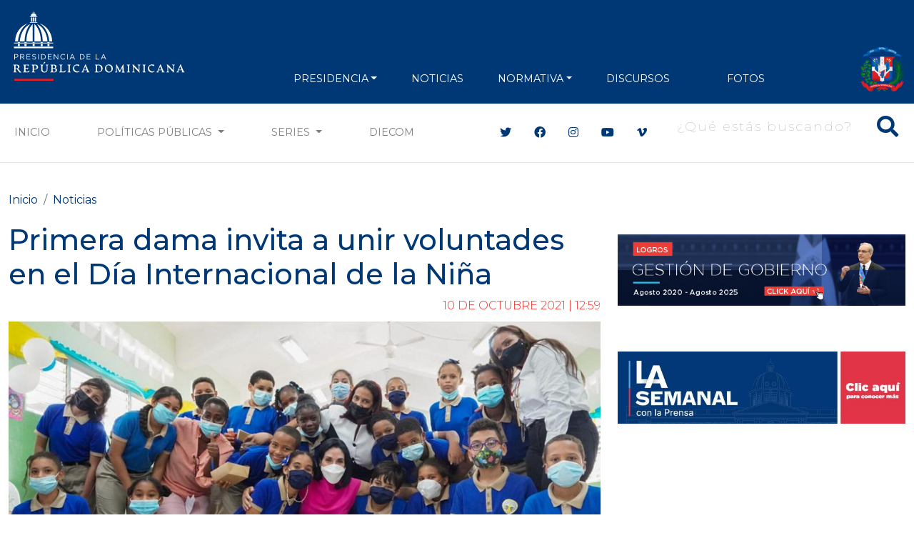

--- FILE ---
content_type: text/html; charset=UTF-8
request_url: http://www.presidencia.gob.do/noticias/primera-dama-invita-unir-voluntades-en-el-dia-internacional-de-la-nina
body_size: 12103
content:
<!DOCTYPE html>
<html lang="es" dir="ltr" prefix="og: https://ogp.me/ns#">
  <head>
      <meta charset="utf-8" />
<script async src="https://www.googletagmanager.com/gtag/js?id=G-1QJFJ64Q20"></script>
<script>window.dataLayer = window.dataLayer || [];function gtag(){dataLayer.push(arguments)};gtag("js", new Date());gtag("set", "developer_id.dMDhkMT", true);gtag("config", "G-1QJFJ64Q20", {"groups":"default","page_placeholder":"PLACEHOLDER_page_location"});</script>
<meta name="description" content="Santo Domingo. - La primera dama Raquel Arbaje invitó a las dominicanas y los dominicanos a unir voluntades y trabajar juntos con el objetivo de garantizarles una vida digna a las niñas y abrirles las puertas a espacios en los que su voz deba ser escuchada, esto a propósito de conmemorarse este lunes 11 de octubre el Día Internacional de la Niña." />
<meta name="abstract" content="Santo Domingo. - La primera dama Raquel Arbaje invitó a las dominicanas y los dominicanos a unir voluntades y trabajar juntos con el objetivo de garantizarles una vida digna a las niñas y abrirles las puertas a espacios en los que su voz deba ser escuchada, esto a propósito de conmemorarse este lunes 11 de octubre el Día Internacional de la Niña." />
<meta name="geo.placename" content="República Dominicana" />
<link rel="canonical" href="http://www.presidencia.gob.do/noticias/primera-dama-invita-unir-voluntades-en-el-dia-internacional-de-la-nina" />
<meta name="robots" content="index, follow" />
<link rel="image_src" href="http://www.presidencia.gob.do/sites/default/files/news/2021-10/Foto6%20%281%29.jpeg" />
<meta property="og:site_name" content="Primera dama invita a unir voluntades en el Día Internacional de la Niña | Presidencia de la República Dominicana" />
<meta property="og:type" content="Noticias" />
<meta property="og:url" content="http://www.presidencia.gob.do/noticias/primera-dama-invita-unir-voluntades-en-el-dia-internacional-de-la-nina" />
<meta property="og:title" content="Primera dama invita a unir voluntades en el Día Internacional de la Niña" />
<meta property="og:description" content="Santo Domingo. - La primera dama Raquel Arbaje invitó a las dominicanas y los dominicanos a unir voluntades y trabajar juntos con el objetivo de garantizarles una vida digna a las niñas y abrirles las puertas a espacios en los que su voz deba ser escuchada, esto a propósito de conmemorarse este lunes 11 de octubre el Día Internacional de la Niña." />
<meta property="og:image" content="http://www.presidencia.gob.do/sites/default/files/news/2021-10/Foto6%20%281%29.jpeg" />
<meta property="og:image:url" content="http://www.presidencia.gob.do/sites/default/files/news/2021-10/Foto6%20%281%29.jpeg" />
<meta property="og:image:width" content="1300" />
<meta property="og:image:height" content="870" />
<meta name="twitter:card" content="summary_large_image" />
<meta name="twitter:title" content="Primera dama invita a unir voluntades en el Día Internacional de la Niña" />
<meta name="twitter:site" content="@PresidenciaRD" />
<meta name="twitter:description" content="Santo Domingo. - La primera dama Raquel Arbaje invitó a las dominicanas y los dominicanos a unir voluntades y trabajar juntos con el objetivo de garantizarles una vida digna a las niñas y abrirles las puertas a espacios en los que su voz deba ser escuchada, esto a propósito de conmemorarse este lunes 11 de octubre el Día Internacional de la Niña." />
<meta name="twitter:image" content="http://www.presidencia.gob.do/sites/default/files/news/2021-10/Foto6%20%281%29.jpeg" />
<meta name="Generator" content="Drupal 10 (https://www.drupal.org)" />
<meta name="MobileOptimized" content="width" />
<meta name="HandheldFriendly" content="true" />
<meta name="viewport" content="width=device-width, initial-scale=1, shrink-to-fit=no" />
<meta http-equiv="x-ua-compatible" content="ie=edge" />
<link rel="icon" href="/themes/custom/presidency/favicon.ico" type="image/vnd.microsoft.icon" />

      <title>Primera dama invita a unir voluntades en el Día Internacional de la Niña | Presidencia de la República Dominicana</title>
      <link rel="apple-touch-icon" sizes="57x57" href="/themes/custom/presidency/images/icons/apple-icon-57x57.png">
      <link rel="apple-touch-icon" sizes="60x60" href="/themes/custom/presidency/images/icons/apple-icon-60x60.png">
      <link rel="apple-touch-icon" sizes="72x72" href="/themes/custom/presidency/images/icons/apple-icon-72x72.png">
      <link rel="apple-touch-icon" sizes="76x76" href="/themes/custom/presidency/images/icons/apple-icon-76x76.png">
      <link rel="apple-touch-icon" sizes="114x114" href="/themes/custom/presidency/images/icons/apple-icon-114x114.png">
      <link rel="apple-touch-icon" sizes="120x120" href="/themes/custom/presidency/images/icons/apple-icon-120x120.png">
      <link rel="apple-touch-icon" sizes="144x144" href="/themes/custom/presidency/images/icons/apple-icon-144x144.png">
      <link rel="apple-touch-icon" sizes="152x152" href="/themes/custom/presidency/images/icons/apple-icon-152x152.png">
      <link rel="apple-touch-icon" sizes="180x180" href="/themes/custom/presidency/images/icons/apple-icon-180x180.png">
      <link rel="icon" type="image/png" sizes="192x192"  href="/themes/custom/presidency/images/icons/android-icon-192x192.png">
      <link rel="icon" type="image/png" sizes="32x32" href="/themes/custom/presidency/images/icons/favicon-32x32.png">
      <link rel="icon" type="image/png" sizes="96x96" href="/themes/custom/presidency/images/icons/favicon-96x96.png">
      <link rel="icon" type="image/png" sizes="16x16" href="/themes/custom/presidency/images/icons/favicon-16x16.png">
      <link rel="manifest" href="/manifest.json">
      <meta name="msapplication-TileColor" content="#ffffff">
      <meta name="msapplication-TileImage" content="/ms-icon-144x144.png">
      <meta name="theme-color" content="#ffffff">
      <meta name="google-site-verification" content="YlWJWbRn2TZ_V-_p7ri_wdOz7dcrBvvsbMCzGobDFtM" />
      <meta name="google-site-verification" content="KcoSh_6PL6HdZEbcvgN1RrccAu0a46gUtJFawHKKxPU" />
            <link rel="stylesheet" media="all" href="/core/modules/system/css/components/align.module.css?t8lpj1" />
<link rel="stylesheet" media="all" href="/core/modules/system/css/components/fieldgroup.module.css?t8lpj1" />
<link rel="stylesheet" media="all" href="/core/modules/system/css/components/container-inline.module.css?t8lpj1" />
<link rel="stylesheet" media="all" href="/core/modules/system/css/components/clearfix.module.css?t8lpj1" />
<link rel="stylesheet" media="all" href="/core/modules/system/css/components/details.module.css?t8lpj1" />
<link rel="stylesheet" media="all" href="/core/modules/system/css/components/hidden.module.css?t8lpj1" />
<link rel="stylesheet" media="all" href="/core/modules/system/css/components/item-list.module.css?t8lpj1" />
<link rel="stylesheet" media="all" href="/core/modules/system/css/components/js.module.css?t8lpj1" />
<link rel="stylesheet" media="all" href="/core/modules/system/css/components/nowrap.module.css?t8lpj1" />
<link rel="stylesheet" media="all" href="/core/modules/system/css/components/position-container.module.css?t8lpj1" />
<link rel="stylesheet" media="all" href="/core/modules/system/css/components/reset-appearance.module.css?t8lpj1" />
<link rel="stylesheet" media="all" href="/core/modules/system/css/components/resize.module.css?t8lpj1" />
<link rel="stylesheet" media="all" href="/core/modules/system/css/components/system-status-counter.css?t8lpj1" />
<link rel="stylesheet" media="all" href="/core/modules/system/css/components/system-status-report-counters.css?t8lpj1" />
<link rel="stylesheet" media="all" href="/core/modules/system/css/components/system-status-report-general-info.css?t8lpj1" />
<link rel="stylesheet" media="all" href="/core/modules/system/css/components/tablesort.module.css?t8lpj1" />
<link rel="stylesheet" media="all" href="/core/modules/views/css/views.module.css?t8lpj1" />
<link rel="stylesheet" media="all" href="/modules/contrib/ckeditor_accordion/css/accordion.frontend.css?t8lpj1" />
<link rel="stylesheet" media="all" href="/themes/contrib/bootstrap_barrio/css/components/variables.css?t8lpj1" />
<link rel="stylesheet" media="all" href="/themes/contrib/bootstrap_barrio/css/components/user.css?t8lpj1" />
<link rel="stylesheet" media="all" href="/themes/contrib/bootstrap_barrio/css/components/progress.css?t8lpj1" />
<link rel="stylesheet" media="all" href="/themes/contrib/bootstrap_barrio/css/components/node.css?t8lpj1" />
<link rel="stylesheet" media="all" href="//cdn.jsdelivr.net/npm/bootstrap@5.2.0/dist/css/bootstrap.min.css" />
<link rel="stylesheet" media="all" href="/themes/contrib/bootstrap_barrio/css/components/breadcrumb.css?t8lpj1" />
<link rel="stylesheet" media="all" href="//use.fontawesome.com/releases/v5.13.0/css/all.css" />
<link rel="stylesheet" media="all" href="/themes/contrib/bootstrap_barrio/css/components/affix.css?t8lpj1" />
<link rel="stylesheet" media="all" href="/themes/contrib/bootstrap_barrio/css/components/book.css?t8lpj1" />
<link rel="stylesheet" media="all" href="/themes/contrib/bootstrap_barrio/css/components/contextual.css?t8lpj1" />
<link rel="stylesheet" media="all" href="/themes/contrib/bootstrap_barrio/css/components/feed-icon.css?t8lpj1" />
<link rel="stylesheet" media="all" href="/themes/contrib/bootstrap_barrio/css/components/field.css?t8lpj1" />
<link rel="stylesheet" media="all" href="/themes/contrib/bootstrap_barrio/css/components/header.css?t8lpj1" />
<link rel="stylesheet" media="all" href="/themes/contrib/bootstrap_barrio/css/components/help.css?t8lpj1" />
<link rel="stylesheet" media="all" href="/themes/contrib/bootstrap_barrio/css/components/icons.css?t8lpj1" />
<link rel="stylesheet" media="all" href="/themes/contrib/bootstrap_barrio/css/components/image-button.css?t8lpj1" />
<link rel="stylesheet" media="all" href="/themes/contrib/bootstrap_barrio/css/components/item-list.css?t8lpj1" />
<link rel="stylesheet" media="all" href="/themes/contrib/bootstrap_barrio/css/components/list-group.css?t8lpj1" />
<link rel="stylesheet" media="all" href="/themes/contrib/bootstrap_barrio/css/components/media.css?t8lpj1" />
<link rel="stylesheet" media="all" href="/themes/contrib/bootstrap_barrio/css/components/page.css?t8lpj1" />
<link rel="stylesheet" media="all" href="/themes/contrib/bootstrap_barrio/css/components/search-form.css?t8lpj1" />
<link rel="stylesheet" media="all" href="/themes/contrib/bootstrap_barrio/css/components/shortcut.css?t8lpj1" />
<link rel="stylesheet" media="all" href="/themes/contrib/bootstrap_barrio/css/components/sidebar.css?t8lpj1" />
<link rel="stylesheet" media="all" href="/themes/contrib/bootstrap_barrio/css/components/site-footer.css?t8lpj1" />
<link rel="stylesheet" media="all" href="/themes/contrib/bootstrap_barrio/css/components/skip-link.css?t8lpj1" />
<link rel="stylesheet" media="all" href="/themes/contrib/bootstrap_barrio/css/components/table.css?t8lpj1" />
<link rel="stylesheet" media="all" href="/themes/contrib/bootstrap_barrio/css/components/tabledrag.css?t8lpj1" />
<link rel="stylesheet" media="all" href="/themes/contrib/bootstrap_barrio/css/components/tableselect.css?t8lpj1" />
<link rel="stylesheet" media="all" href="/themes/contrib/bootstrap_barrio/css/components/tablesort-indicator.css?t8lpj1" />
<link rel="stylesheet" media="all" href="/themes/contrib/bootstrap_barrio/css/components/ui.widget.css?t8lpj1" />
<link rel="stylesheet" media="all" href="/themes/contrib/bootstrap_barrio/css/components/tabs.css?t8lpj1" />
<link rel="stylesheet" media="all" href="/themes/contrib/bootstrap_barrio/css/components/toolbar.css?t8lpj1" />
<link rel="stylesheet" media="all" href="/themes/contrib/bootstrap_barrio/css/components/vertical-tabs.css?t8lpj1" />
<link rel="stylesheet" media="all" href="/themes/contrib/bootstrap_barrio/css/components/views.css?t8lpj1" />
<link rel="stylesheet" media="all" href="/themes/contrib/bootstrap_barrio/css/components/webform.css?t8lpj1" />
<link rel="stylesheet" media="all" href="/themes/contrib/bootstrap_barrio/css/components/ui-dialog.css?t8lpj1" />
<link rel="stylesheet" media="all" href="/themes/contrib/bootstrap_barrio/css/components/img-fluid.css?t8lpj1" />
<link rel="stylesheet" media="print" href="/themes/contrib/bootstrap_barrio/css/print.css?t8lpj1" />
<link rel="stylesheet" media="all" href="/themes/custom/presidency/css/style.css?t8lpj1" />

      
      <script type='text/javascript' src='https://platform-api.sharethis.com/js/sharethis.js#property=5cb4d8bb240a800012587700&product=inline-share-buttons' async='async'></script>

        <!-- Hotjar Tracking Code for https://presidencia.gob.do -->
        <script>
          (function(h,o,t,j,a,r){
            h.hj=h.hj||function(){(h.hj.q=h.hj.q||[]).push(arguments)};
            h._hjSettings={hjid:3471212,hjsv:6};
            a=o.getElementsByTagName('head')[0];
            r=o.createElement('script');r.async=1;
            r.src=t+h._hjSettings.hjid+j+h._hjSettings.hjsv;
            a.appendChild(r);
          })(window,document,'https://static.hotjar.com/c/hotjar-','.js?sv=');
        </script>

        <script async src="https://pagead2.googlesyndication.com/pagead/js/adsbygoogle.js?client=ca-pub-1516190878662727"
                crossorigin="anonymous"></script>
  </head>
  <body class="layout-two-sidebars page-node-1949 path-node node--type-news">
    <a href="#main-content" class="visually-hidden focusable skip-link">
      Pasar al contenido principal
    </a>
    
      <div class="dialog-off-canvas-main-canvas" data-off-canvas-main-canvas>
    <div class="main-content-wrapper page-node page-news">
    
<header id="header" class="header" role="banner" aria-label="Cabecera de sitio">
  <div class="top-header py-2 text-center">
          <div class="top-header-banner my-1">
        <div class="container">
            <section class="region region-top-header-banner d-flex align-items-center justify-content-center">
    <div class="views-element-container block block-views block-views-blockbanners-block-banner-top-header w-100" id="block-views-block-banners-block-banner-top-header">
  
    
      <div class="content">
      <div class="view view-banners view-id-banners view-display-id-block_banner_top_header js-view-dom-id-166c800f1151de1b6e94708628b09ca444403117c8359684dccfb6dcb356fbe2">
  
    
      
  
        </div>


    </div>
  </div>

  </section>

        </div>
      </div>
    
    <div class="main-menu">
                <nav role="navigation" aria-labelledby="block-presidency-main-menu-menu" id="block-presidency-main-menu" class="block block-menu navigation menu--main navbar navbar-expand-lg navbar-dark">
            
  <h2 class="visually-hidden" id="block-presidency-main-menu-menu">Navegación principal</h2>
  

  <div class="container align-items-end">
    <a class="navbar-brand" href="/"><img class="img-fluid" width="250px" src="https://presidencia.gob.do/sites/default/files/statics/logos/logo-presidencia-white.svg"></a>
    <button class="navbar-toggler" type="button" data-bs-toggle="collapse" data-bs-target="#navbarSupportedContent" aria-controls="navbarSupportedContent" aria-expanded="false" aria-label="Toggle navigation">
      <span class="navbar-toggler-icon"></span>
    </button>

    <div class="collapse navbar-collapse align-items-end" id="navbarSupportedContent">


      <div class="search-block-form contextual-region block block-search block-search-form-block d-lg-none" data-drupal-selector="search-block-form" id="block-presidency-search" role="search" data-uw-styling-context="true">

        <div data-contextual-id="block:block=presidency_search:langcode=es" data-contextual-token="A909XpwaJ41UyQeeCC4J6Jc5isczuE7ZZIgw9rX9lS8" data-once="contextual-render" class="contextual" data-uw-styling-context="true"><button class="trigger focusable visually-hidden" type="button" aria-pressed="false" data-uw-styling-context="true">Abierta  opciones de configuración</button>

          <!-- THEME DEBUG -->
          <!-- THEME HOOK: 'links__contextual' -->
          <!-- FILE NAME SUGGESTIONS:
             * links--contextual.html.twig
             x links.html.twig
          -->
          <!-- BEGIN OUTPUT from 'themes/custom/presidency/templates/navigation/links.html.twig' -->
          <ul class="contextual-links" hidden="" data-uw-styling-context="true"><li class="block-configure" data-uw-styling-context="true"><a href="/admin/structure/block/manage/presidency_search?destination=/node" data-uw-styling-context="true">Configurar bloque</a></li><li class="block-remove" data-uw-styling-context="true"><a href="/admin/structure/block/manage/presidency_search/delete?destination=/node" data-uw-styling-context="true">Eliminar bloque</a></li></ul>
          <!-- END OUTPUT from 'themes/custom/presidency/templates/navigation/links.html.twig' -->

        </div>
        <div class="content container-inline w-100 d-flex justify-content-end" data-uw-styling-context="true">
          <div class="content container-inline w-100 d-flex justify-content-end" data-uw-styling-context="true">


            <!-- THEME DEBUG -->
            <!-- THEME HOOK: 'form' -->
            <!-- FILE NAME SUGGESTIONS:
               x form--search-block-form.html.twig
               * form.html.twig
            -->
            <!-- BEGIN OUTPUT from 'themes/contrib/bootstrap_barrio/templates/block/form--search-block-form.html.twig' -->
            <form action="/search/node" method="get" id="search-block-form" accept-charset="UTF-8" class="search-form search-block-form form-row w-100 d-flex justify-content-end" data-once="form-updated" data-drupal-form-fields="edit-keys" data-uw-styling-context="true">


              <!-- THEME DEBUG -->
              <!-- THEME HOOK: 'form_element' -->
              <!-- BEGIN OUTPUT from 'themes/contrib/bootstrap_barrio/templates/form/form-element.html.twig' -->




              <fieldset class="js-form-item js-form-type-search form-type-search js-form-item-keys form-item-keys form-no-label mb-3" data-uw-styling-context="true">


                <!-- THEME DEBUG -->
                <!-- THEME HOOK: 'form_element_label' -->
                <!-- BEGIN OUTPUT from 'themes/contrib/bootstrap_barrio/templates/form/form-element-label.html.twig' -->
                <label for="edit-keys" class="visually-hidden" data-uw-styling-context="true">Buscar</label>
                <!-- END OUTPUT from 'themes/contrib/bootstrap_barrio/templates/form/form-element-label.html.twig' -->




                <!-- THEME DEBUG -->
                <!-- THEME HOOK: 'input__search' -->
                <!-- FILE NAME SUGGESTIONS:
                   x input--search.html.twig
                   x input--search.html.twig
                   * input.html.twig
                -->
                <!-- BEGIN OUTPUT from 'themes/custom/presidency/templates/form/input--search.html.twig' -->
                <div class="d-flex align-items-center main-search-block fs-2 text-white search-box" data-uw-styling-context="true">
                  <button type="submit" class="btn-search"><i class="fas fa-search" data-uw-styling-context="true"></i></button>
                  <input title="Escriba lo que quiere buscar." placeholder="¿Qué estás buscando?" data-drupal-selector="edit-keys" type="search" id="edit-keys" name="keys" value="" size="15" maxlength="128" class="form-search input-search" data-uw-styling-context="true">
                </div>



                <!-- END OUTPUT from 'themes/custom/presidency/templates/form/input--search.html.twig' -->


              </fieldset>

              <!-- END OUTPUT from 'themes/contrib/bootstrap_barrio/templates/form/form-element.html.twig' -->



              <!-- THEME DEBUG -->
              <!-- THEME HOOK: 'container' -->
              <!-- BEGIN OUTPUT from 'themes/custom/presidency/templates/form/container.html.twig' -->


              <!-- THEME DEBUG -->
              <!-- THEME HOOK: 'input__submit' -->
              <!-- FILE NAME SUGGESTIONS:
                 * input--submit.html.twig
                 x input.html.twig
              -->
              <!-- BEGIN OUTPUT from 'themes/contrib/bootstrap_barrio/templates/form/input.html.twig' -->
              <input data-drupal-selector="edit-submit" type="submit" id="edit-submit" value="Buscar" class="button js-form-submit form-submit btn btn-primary form-control" data-uw-styling-context="true">

              <!-- END OUTPUT from 'themes/contrib/bootstrap_barrio/templates/form/input.html.twig' -->



              <!-- END OUTPUT from 'themes/custom/presidency/templates/form/container.html.twig' -->


            </form>

            <!-- END OUTPUT from 'themes/contrib/bootstrap_barrio/templates/block/form--search-block-form.html.twig' -->


          </div>

        </div>
      </div>


                    
              <ul class="clearfix nav navbar-nav mx-auto mb-2 mb-lg-0 text-uppercase">
                    <li class="nav-item px-2 px-xl-3 text-align-left menu-item--expanded dropdown">
                          <a href="" class="nav-link dropdown-toggle nav-link-" data-bs-toggle="dropdown" aria-expanded="false" aria-haspopup="true">PRESIDENCIA</a>
                        <ul class="dropdown-menu">
                    <li class="dropdown-item">
                          <a href="/presidencia/luis-abinader" class="nav-link--presidencia-luis-abinader" data-drupal-link-system-path="node/417">Presidente</a>
              </li>
                <li class="dropdown-item">
                          <a href="/presidencia/raquel-pena" class="nav-link--presidencia-raquel-pena" data-drupal-link-system-path="node/418">VicePresidenta</a>
              </li>
                <li class="dropdown-item">
                          <a href="/ministerios" class="d-xl-none nav-link--ministerios" data-drupal-link-system-path="node/1500">Ministerios</a>
              </li>
        </ul>
    
              </li>
                <li class="nav-item px-2 px-xl-3 text-align-left">
                          <a href="/noticias" class="nav-link nav-link--noticias" data-drupal-link-system-path="noticias">NOTICIAS</a>
              </li>
                <li class="nav-item px-2 px-xl-3 text-align-left menu-item--expanded dropdown">
                          <a href="" class="nav-link dropdown-toggle nav-link-" data-bs-toggle="dropdown" aria-expanded="false" aria-haspopup="true">NORMATIVA</a>
                        <ul class="dropdown-menu">
                    <li class="dropdown-item">
                          <a href="/decretos" class="nav-link--decretos" data-drupal-link-system-path="decretos">Decretos</a>
              </li>
                <li class="dropdown-item">
                          <a href="/leyes" class="nav-link--leyes" data-drupal-link-system-path="leyes">Leyes</a>
              </li>
        </ul>
    
              </li>
                <li class="nav-item px-2 px-xl-3 text-align-left">
                          <a href="/discursos" class="nav-link nav-link--discursos" data-drupal-link-system-path="discursos">Discursos</a>
              </li>
                <li class="nav-item px-2 px-xl-3 text-align-left">
                          <a href="https://diecom.gob.do" target="_blank" class="d-lg-none nav-link nav-link-https--diecomgobdo">DIECOM</a>
              </li>
                <li class="nav-item px-2 px-xl-3 text-align-left">
                          <a href="https://fotos.presidencia.gob.do/" target="_blank" class="nav-link nav-link-https--fotospresidenciagobdo-">Fotos</a>
              </li>
        </ul>
    



      

      <div class="top-header-right d-flex justify-content-between align-items-end flex-wrap">

        <div class="social-header d-flex flex-wrap align-items-center d-lg-none">
          <div class="header-social-icons">
            <ul class="social-header list-group list-group-horizontal">
              <li class="list-group-item bg-transparent border-0 px-2"><a class="text-white fs-4" target="_blank" href="https://twitter.com/presidenciard"><i class="fab fa-twitter"></i></a></li>
              <li class="list-group-item bg-transparent border-0 px-2"><a class="text-white fs-4" target="_blank" href="https://facebook.com/presidenciard"><i class="fab fa-facebook"></i></a></li>
              <li class="list-group-item bg-transparent border-0 px-2"><a class="text-white fs-4" target="_blank" href="https://instagram.com/presidenciard"><i class="fab fa-instagram"></i></a></li>
              <li class="list-group-item bg-transparent border-0 px-2"><a class="text-white fs-4" target="_blank" href="https://www.youtube.com/channel/UCNKr7k9d8Y6nGwxcHulpy4Q"><i class="fab fa-youtube"></i></a></li>
              <li class="list-group-item bg-transparent border-0 px-2"><a class="text-white fs-4" target="_blank" href="https://vimeo.com/presidenciard"><i class="fab fa-vimeo-v"></i></a></li>
            </ul>
          </div>


        </div>
        <div class="d-flex flex-column justify-content-around h-100 d-lg-none d-xl-flex" data-uw-styling-context="true">
            <img alt="" data-entity-type="file" data-entity-uuid="3d8ec7a2-9210-443b-95e7-fcf2aefcfe32" height="64" src="/sites/default/files/statics/logos/escudo-dom92.png" width="64" loading="lazy" data-uw-styling-context="true">
        </div>
      </div>
    </div>
  </div>
</nav>


          </div>
  </div>

  <div class="secundary-menu d-none d-lg-block text-uppercase bg-white border-bottom border-gray-2">
    <nav class="navbar navbar-expand-lg navbar-light">
      <div class="container">
        <div class="collapse navbar-collapse justify-content-center" id="navbarSecundaryMenu">
          <ul class="navbar-nav mb-2 mb-lg-0 d-flex w-100">
            <li class="nav-item">
              <a class="nav-link" href="/">Inicio</a>
            </li>
            <li class="nav-item d-none">
              <a class="nav-link" href="/noticias">Noticias</a>
            </li>
            <li class="nav-item dropdown">
              <a class="nav-link dropdown-toggle" href="#" id="navbarDropdown" role="button" data-bs-toggle="dropdown" aria-expanded="false">
                Políticas Públicas
              </a>
              <ul class="dropdown-menu" aria-labelledby="navbarDropdown">
                  <li><a class="dropdown-item" href="/etiquetas/agua">Agua</a></li>
                  <li><a class="dropdown-item" href="/etiquetas/cambio-climatico">Cambio Climático</a></li>
                  <li><a class="dropdown-item" href="/etiquetas/cultura">Cultura</a></li>
                  <li><a class="dropdown-item" href="/etiquetas/deporte">Deporte</a></li>
                  <li><a class="dropdown-item" href="/etiquetas/economia">Economía</a></li>
                  <li><a class="dropdown-item" href="/etiquetas/educacion">Educación</a></li>
                  <li><a class="dropdown-item" href="/etiquetas/empleo">Empleo</a></li>
                  <li><a class="dropdown-item" href="/etiquetas/energia">Energía</a></li>
                  <li><a class="dropdown-item" href="/etiquetas/estado">Estado</a></li>
                  <li><a class="dropdown-item" href="/etiquetas/infraestructuras">Infraestructuras</a></li>
                  <li><a class="dropdown-item" href="/etiquetas/institucionalidad">Institucionalidad</a></li>
                  <li><a class="dropdown-item" href="/etiquetas/medio-ambiente">Medio Ambiente</a></li>
                  <li><a class="dropdown-item" href="/etiquetas/presidencia">Presidencia</a></li>
                  <li><a class="dropdown-item" href="/etiquetas/programas-sociales">Programas sociales</a></li>
                  <li><a class="dropdown-item" href="/etiquetas/relaciones-exteriores">Relaciones exteriores</a></li>
                  <li><a class="dropdown-item" href="/etiquetas/salud">Salud</a></li>
                  <li><a class="dropdown-item" href="/etiquetas/seguridad">Seguridad</a></li>
                  <li><a class="dropdown-item" href="/etiquetas/seguridad-alimentaria">Seguridad Alimentaria</a></li>
                  <li><a class="dropdown-item" href="/etiquetas/tic">TIC</a></li>
                  <li><a class="dropdown-item" href="/etiquetas/transporte">Transporte</a></li>
                  <li><a class="dropdown-item" href="/etiquetas/turismo">Turismo</a></li>
                  <li><a class="dropdown-item" href="/etiquetas/vivienda">Vivienda</a></li>
                  <li><a class="dropdown-item" href="/etiquetas/zonas-francas">Zonas Francas</a></li>
              </ul>
            </li>
            <li class="nav-item dropdown">
              <a class="nav-link dropdown-toggle" href="#" id="navbarDropdown" role="button" data-bs-toggle="dropdown" aria-expanded="false">
                Series
              </a>
              <ul class="dropdown-menu" aria-labelledby="navbarDropdown">
                <li><a class="dropdown-item" href="/ministros">Conoce a tus Ministros y Ministras</a></li>
                <li><a class="dropdown-item" href="/series/conoce-el-palacio-nacional">Conoce el Palacio Nacional</a></li>
                <li><a class="dropdown-item" href="/servidores-publicos">Conoce a tus Servidores Públicos</a></li>
                <li><a class="dropdown-item" href="/series/gente-nuestra">Gente Nuestra</a></li>
                <li><a class="dropdown-item" href="/series/rd-sabe-bien">RD Sabe Bien</a></li>
                <li><a class="dropdown-item" href="/series/estamos-llenos-de-arte">Estamos Llenos de Arte</a></li>
                <li><a class="dropdown-item" href="/series/amo-ser-dominicano">Amo ser Dominicano</a></li>
                <li><a class="dropdown-item" href="/estamoscumpliendo">Estamos Cumpliendo</a></li>
                <li><a class="dropdown-item" href="/informate-en-60-segundos">Infórmate en 60 Segundos</a></li>
              </ul>
            </li>

            <li class="nav-item">
              <a target="_blank" class="nav-link" href="https://diecom.gob.do">DIECOM</a>
            </li>
          </ul>

          <div class="social-header ms-xl-5 ps-xl-5 d-none d-lg-flex align-items-center">
            <div class="header-social-icons">
              <ul class="social-header list-group list-group-horizontal">
                <li class="list-group-item border-0"><a class="c-blue" target="_blank" href="https://twitter.com/presidenciard"><i class="fab fa-twitter"></i></a></li>
                <li class="list-group-item border-0"><a class="c-blue" target="_blank" href="https://facebook.com/presidenciard"><i class="fab fa-facebook"></i></a></li>
                <li class="list-group-item border-0"><a class="c-blue" target="_blank" href="https://instagram.com/presidenciard"><i class="fab fa-instagram"></i></a></li>
                <li class="list-group-item border-0"><a  class="c-blue" target="_blank" href="https://www.youtube.com/channel/UCNKr7k9d8Y6nGwxcHulpy4Q"><i class="fab fa-youtube"></i></a></li>
                <li class="list-group-item border-0"><a class="c-blue" target="_blank" href="https://vimeo.com/presidenciard"><i class="fab fa-vimeo-v"></i></a></li>
              </ul>
            </div>

            
                          <div class="ms-3">
                  <section class="row region region-main-search">
    <div class="search-block-form block block-search block-search-form-block" data-drupal-selector="search-block-form" id="block-presidency-search" role="search">
  
    
    <div class="content container-inline w-100 d-flex justify-content-end">
        <div class="content container-inline w-100 d-flex justify-content-end">
      <form action="/search/node" method="get" id="search-block-form" accept-charset="UTF-8" class="search-form search-block-form form-row">
  




        
  <div class="js-form-item js-form-type-search form-type-search js-form-item-keys form-item-keys form-no-label mb-3">
          <label for="edit-keys" class="visually-hidden">Buscar</label>
                    <div class="d-flex align-items-center main-search-block fs-2 text-white search-box">
  <button type="button" class="btn-search"><i class="fas fa-search"></i></button>
  <input title="Escriba lo que quiere buscar." placeholder="¿Qué estás buscando?" data-drupal-selector="edit-keys" type="search" id="edit-keys" name="keys" value="" size="15" maxlength="128" class="form-search input-search" />
</div>



                      </div>
<input data-drupal-selector="edit-submit" type="submit" id="edit-submit" value="Buscar" class="button js-form-submit form-submit btn btn-primary form-control" />


</form>

    </div>
  
  </div>
</div>

  </section>

              </div>
                      </div>

        </div>
      </div>
    </nav>
  </div>
</header>
    <div id="page-wrapper">
        <div id="page">
                        
            <div id="main-wrapper" class="layout-main-wrapper clearfix">
                                    <div id="main" class="container">

                          <div id="block-presidency-breadcrumbs" class="block block-system block-system-breadcrumb-block w-100">
  
    
      <div class="content">
      

  <nav role="navigation" aria-label="breadcrumb">
    <ol class="breadcrumb">
                  <li class="breadcrumb-item">
          <a href="/">Inicio</a>
        </li>
                        <li class="breadcrumb-item">
          <a href="/noticias">Noticias</a>
        </li>
              </ol>
  </nav>

    </div>
  </div>



                        <div class="row row-offcanvas row-offcanvas-left clearfix">
                          <div class="col-lg-8">
                            <main class="main-content col order-last" id="content" role="main">
                                <section class="section">
                                    <a id="main-content" tabindex="-1"></a>
                                      <section class="region region-content">
    <div data-drupal-messages-fallback class="hidden"></div><div id="block-presidency-content" class="block block-system block-system-main-block w-100">
  
    
      <div class="content">
      

<article class="node node-custom-news node--type-news node--promoted node--view-mode-full clearfix">
  <header>
    <div class="news-category"></div>
    
                  <h1 class="article-title fs-1 c-blue">
            <span class="field field--name-title field--type-string field--label-hidden">Primera dama invita a unir voluntades en el Día Internacional de la Niña</span>

          </h1>
        
              <h3 class="article-sub-title fs-4 fst-italic">
          
        </h3>
          
      <div class="d-flex align-items-center justify-content-end">
          <div class="news-date"><span class="field field--name-created field--type-created field--label-hidden"><time datetime="2021-10-10T12:59:26-04:00" title="Domingo, Octubre 10, 2021 - 12:59" class="datetime">10 de  Octubre 2021 | 12:59</time>
</span>
</div>
                </div>
      </header>
  <div class="node__content clearfix">
              <div class="main-news-image">
            
            <div class="field field--name-field-image field--type-image field--label-hidden field__item">  <img loading="lazy" src="/sites/default/files/styles/large/public/news/2021-10/Foto6%20%281%29.jpeg?itok=Z_HLB_I-" width="1300" height="731" alt="Raquel Arbaje" class="image-style-large" />


</div>
      
        </div>
            <div class="main-news-content">
          <div class="row">
              <div class="col-lg-10 offset-lg-1 right">
                  <div class="news-social mb-2 mb-lg-3">
                      <div class="row align-items-center justify-content-between">
                          <div class="mb-2 mb-sm-0 col-sm-3">
                              <span class="mb-1 d-block">Compartir: </span>
                              <div class="sharethis-inline-share-buttons"></div>
                          </div>
                          <div class="news-content-banner col-sm-9 mb-3 mb-sm-0">
                           <div class="views-element-container block block-views block-views-blockbanners-block-news-content-banner w-100" id="block-views-block-banners-block-news-content-banner">
  
    
      <div class="content">
      <div class="view view-banners view-id-banners view-display-id-block_news_content_banner js-view-dom-id-3c7dbe1004ced50461cdfbdc98d205b873d62222afb01df647237bf99707c28a">
  
    
      
  
        </div>


    </div>
  </div>

                          </div>
                      </div>
                  </div>
                  
            <div class="clearfix text-formatted field field--name-body field--type-text-with-summary field--label-hidden field__item"><p><span><span><span>Santo Domingo. - La primera dama Raquel Arbaje invitó a las dominicanas y los dominicanos a unir voluntades y trabajar juntos con el objetivo de garantizarles una vida digna a las niñas y abrirles las puertas a espacios en los que su voz deba ser escuchada, esto a propósito de conmemorarse este lunes 11 de octubre el Día Internacional de la Niña.</span></span></span></p>
<p><span><span><span>Durante una visita realizada a la Escuela Básica Santa Teresa de Jesús y el jardín de la infancia República del Salvador, Arbaje explicó que la conmemoración de esta fecha tiene el propósito de promover el empoderamiento de las niñas y, sobre todo, el cumplimiento de sus derechos humanos.</span></span></span></p>
<p><span><span><span>“Esto es algo en lo que hemos unido voluntades en el Gabinete de Niñez y Adolescencia, por eso recientemente celebramos la aprobación de la Política de Prevención y Atención de las Uniones Tempranas y el Embarazo en Adolescentes que estaremos presentando muy pronto”, destacó la primera dama.</span></span></span></p>
<p><span><span><span>En el encuentro con los y las alumnas que cursan el séptimo grado, la presidenta del Gabinete de Niñez y Adolescencia exhortó a mantener el respeto mutuo entre niñas y niños por considerarlo el primer paso para una sociedad de trato igualitario y libre de violencia.</span></span></span></p>
<p><span><span><span>En ese sentido, las estudiantes, cuyas edades oscilan entre los 11 y 12 años, compartieron con la primera dama sus sueños de trabajar como doctoras, diseñadoras gráficas, abogadas, entre otras profesiones. Asimismo, exhortaron al presidente Luis Abinader a enfocar su labor en la gente, por ser el bien más importante de un país.</span></span></span></p>
<p><span><span><span>Además de este encuentro, la primera dama recibirá este lunes en el Palacio Nacional a tres niñas con quienes compartirá temas relacionados al liderazgo y la importancia de ser promotoras de la equidad en sus respectivas comunidades.</span></span></span></p>
</div>
      

                <div class="d-flex flex-wrap field-items-tags">
                  
                  
                </div>
              </div>
          </div>
      </div>
  </div>
</article>

    </div>
  </div>

  </section>

                                </section>
                            </main>
                          </div>

                          <div class="col-lg-4">
                                                          <aside class="section" role="complementary">
                                    <div class="views-element-container block block-views block-views-blockbanners-block-news-featured-1-banner w-100" id="block-views-block-banners-block-news-featured-1-banner">
  
    
      <div class="content">
      <div class="view view-banners view-id-banners view-display-id-block_news_featured_1_banner js-view-dom-id-11fbb8d7f3cc0932b015c33a4309cda1c787da19824997388aea49c5ebc7bfbd">
  
    
      
      <div class="view-content row">
          <div class="views-row">
    <div class="views-field views-field-title"><span class="field-content"><div class="col-12">
    <div class="news-banner-top mt-3 mb-4 mb-lg-5">
        <div class="d-none d-lg-block">
            <a href="http://bit.ly/3K9Xpnj " class="d-block">
                <img class="img-fluid" src="/sites/default/files/banners/2025-11/Logros%20Gestion%20de%20Gobierno_600x150.png">
            </a>
        </div>
        <div class="d-lg-none">
             <a href="http://bit.ly/3K9Xpnj " target="_blank">
                <img class="img-fluid" src="/sites/default/files/banners/2025-11/Logros%20Gestion%20de%20Gobierno_600x150_0.png">
            </a>
        </div>
    </div>
</div></span></div>
  </div>

    </div>
  
        </div>


    </div>
  </div>


                              </aside>
                            
                            <div class="related-news position-sticky top-1">
                                                              
                              

                                                          <aside class="section" role="complementary">
                                  <div class="views-element-container block block-views block-views-blockbanners-block-news-featured-2-banner w-100" id="block-views-block-banners-block-news-featured-2-banner">
  
    
      <div class="content">
      <div class="view view-banners view-id-banners view-display-id-block_news_featured_2_banner js-view-dom-id-d80dc759e5e3490371175c1ff5af9aeb1ea3a5b6e12ba8417804d1825d4c91d1">
  
    
      
      <div class="view-content row">
          <div class="views-row">
    <div class="views-field views-field-title"><span class="field-content"><div class="col-12">
    <div class="news-banner-top mt-3 mb-4 mb-lg-5">
        <div class="d-none d-lg-block">
            <a href="http://bit.ly/3LIzN6R " class="d-block">
                <img class="img-fluid" src="/sites/default/files/banners/2023-10/Banner%20LA%20Semanal%20secci%C3%B3n%20Noticias.jpeg">
            </a>
        </div>
        <div class="d-lg-none">
             <a href="http://bit.ly/3LIzN6R " target="_blank">
                <img class="img-fluid" src="/sites/default/files/banners/2023-10/Banner%20LA%20Semanal%20secci%C3%B3n%20Noticias_0.jpeg">
            </a>
        </div>
    </div>
</div></span></div>
  </div>

    </div>
  
        </div>


    </div>
  </div>


                              </aside>
                            
                            </div>

                          </div>
                        </div>
                    </div>
                            </div>

                    </div>
    </div>
    <footer>
            <div class="container">
                            <div class="site-footer-content">
                      <div id="block-footercontent" class="block-content-basic block block-block-content block-block-content33411195-de07-42cc-ac3a-7f4c5784fb6c w-100">
  
    
      <div class="content">
      
            <div class="clearfix text-formatted field field--name-body field--type-text-with-summary field--label-hidden field__item"><p class="text-align-center"><a href="/"><img src="/sites/default/files/statics/logos/cupula-blue.svg" data-entity-uuid data-entity-type="file" alt width="100" height="92" loading="lazy"></a></p>
<div class="d-none">
<p class="text-align-center"><img src="/sites/default/files/statics/logos/cupula-white.svg" data-entity-uuid="b0e57e46-a422-4233-b9fa-9fae7e354491" data-entity-type="file" alt width="100" height="92" loading="lazy"></p>
</div>
<ul>
<li>
<p class="text-align-center"><a href="/">INICIO</a></p>
</li>
<li>
<p class="text-align-center"><a href="/presidencia/luis-abinader">PRESIDENCIA</a></p>
</li>
<li>
<p class="text-align-center"><a href="/noticias">NOTICIAS</a></p>
</li>
<li>
<p class="text-align-center"><a href="/decretos">DECRETOS</a></p>
</li>
<li>
<p class="text-align-center"><a href="https://vacunate.gob.do/" target="_blank">VACÚNATE&nbsp;RD</a></p>
</li>
<li>
<p class="text-align-center"><a href="https://diecom.gob.do" target="_blank">DIECOM</a></p>
</li>
<li>
<p class="text-align-center"><a href="/ministerios">MINISTERIOS</a></p>
</li>
</ul>
</div>
      
    </div>
  </div>


                    <ul class="social-footer">
                        <li><a target="_blank" href="https://twitter.com/presidenciard"><i class="fab fa-twitter"></i></a></li>
                        <li><a target="_blank" href="https://facebook.com/presidenciard"><i class="fab fa-facebook"></i></a></li>
                        <li><a target="_blank" href="https://instagram.com/presidenciard"><i class="fab fa-instagram"></i></a></li>
                        <li><a target="_blank" href="https://www.youtube.com/channel/UCNKr7k9d8Y6nGwxcHulpy4Q"><i class="fab fa-youtube"></i></a></li>
                        <li><a target="_blank" href="https://vimeo.com/presidenciard"><i class="fab fa-vimeo-v"></i></a></li>
                    </ul>
                    <p class="gob-info">Presidencia de la República Dominicana<br />
                        Palacio Nacional, Avenida México esquina Dr. Delgado, Gascue, Santo Domingo, República Dominicana · 809.695.8000
                    </p>
                </div>
                    </div>
    </footer></div>

  </div>

    
    <script type="application/json" data-drupal-selector="drupal-settings-json">{"path":{"baseUrl":"\/","pathPrefix":"","currentPath":"node\/1949","currentPathIsAdmin":false,"isFront":false,"currentLanguage":"es"},"pluralDelimiter":"\u0003","suppressDeprecationErrors":true,"google_analytics":{"account":"G-1QJFJ64Q20","trackOutbound":true,"trackMailto":true,"trackTel":true,"trackDownload":true,"trackDownloadExtensions":"7z|aac|arc|arj|asf|asx|avi|bin|csv|doc(x|m)?|dot(x|m)?|exe|flv|gif|gz|gzip|hqx|jar|jpe?g|js|mp(2|3|4|e?g)|mov(ie)?|msi|msp|pdf|phps|png|ppt(x|m)?|pot(x|m)?|pps(x|m)?|ppam|sld(x|m)?|thmx|qtm?|ra(m|r)?|sea|sit|tar|tgz|torrent|txt|wav|wma|wmv|wpd|xls(x|m|b)?|xlt(x|m)|xlam|xml|z|zip"},"ckeditorAccordion":{"accordionStyle":{"collapseAll":0,"keepRowsOpen":0,"animateAccordionOpenAndClose":1,"openTabsWithHash":1,"allowHtmlInTitles":0}},"ajaxTrustedUrl":{"\/search\/node":true},"user":{"uid":0,"permissionsHash":"7cb4549fa047e060c2f23b9b476826d936ae45dcceb089c350554ada1134c75a"}}</script>
<script src="/sites/default/files/js/js_yWY2k2W8lcZDwPAZvVDKmmFghZ05VOtCpBgMgEVK82k.js?scope=footer&amp;delta=0&amp;language=es&amp;theme=presidency&amp;include=eJxdjTsOQyEMwC5Ey5FQfkVRUYKSLNz-bQxvs-zB6F5ZAXsgRKh3vILYGr7zXI6wPllnqc1Gf2EtjwFEHqxu_dL3F24lxm26zyUDDNYppexv0XZIKovRuQcK3ZUPNEE_-A"></script>
<script src="//cdn.jsdelivr.net/npm/bootstrap@5.2.0/dist/js/bootstrap.bundle.min.js"></script>
<script src="/sites/default/files/js/js_K33OcQb8ojCv-h-0mh_AEBb_TrD3igpvF9jj-q2Hi8k.js?scope=footer&amp;delta=2&amp;language=es&amp;theme=presidency&amp;include=eJxdjTsOQyEMwC5Ey5FQfkVRUYKSLNz-bQxvs-zB6F5ZAXsgRKh3vILYGr7zXI6wPllnqc1Gf2EtjwFEHqxu_dL3F24lxm26zyUDDNYppexv0XZIKovRuQcK3ZUPNEE_-A"></script>
<script src="/modules/contrib/ckeditor_accordion/js/accordion.frontend.min.js?t8lpj1"></script>
<script src="/sites/default/files/js/js_OiUiqluf3dlF1ikcnjo8f3_qxlETIZnQ-u1pl_RX91I.js?scope=footer&amp;delta=4&amp;language=es&amp;theme=presidency&amp;include=eJxdjTsOQyEMwC5Ey5FQfkVRUYKSLNz-bQxvs-zB6F5ZAXsgRKh3vILYGr7zXI6wPllnqc1Gf2EtjwFEHqxu_dL3F24lxm26zyUDDNYppexv0XZIKovRuQcK3ZUPNEE_-A"></script>

    <script>
        (function(i,s,o,g,r,a,m){i['GoogleAnalyticsObject']=r;i[r]=i[r]||function(){
            (i[r].q=i[r].q||[]).push(arguments)},i[r].l=1*new Date();a=s.createElement(o),
            m=s.getElementsByTagName(o)[0];a.async=1;a.src=g;m.parentNode.insertBefore(a,m)
        })(window,document,'script','https://www.google-analytics.com/analytics.js','ga');

        ga('create', 'UA-37217841-1', 'auto');
        ga('send', 'pageview');

    </script>

      <!-- Google tag (gtag.js) -->
      <script async src="https://www.googletagmanager.com/gtag/js?id=G-1QJFJ64Q20"></script>
      <script>
        window.dataLayer = window.dataLayer || [];
        function gtag(){dataLayer.push(arguments);}
        gtag('js', new Date());

        gtag('config', 'G-1QJFJ64Q20');
      </script>
    <script>
        function getCookie(name) {
            // Split cookie string and get all individual name=value pairs in an array
            var cookieArr = document.cookie.split(";");

            // Loop through the array elements
            for(var i = 0; i < cookieArr.length; i++) {
                var cookiePair = cookieArr[i].split("=");

                /* Removing whitespace at the beginning of the cookie name
                and compare it with the given string */
                if(name == cookiePair[0].trim()) {
                    // Decode the cookie value and return
                    return decodeURIComponent(cookiePair[1]);
                }
            }

            // Return null if not found
            return null;
        }

        // let lang = getCookie('googtrans');
        //
        // if(lang && lang == '/es/en') {
        //     document.getElementById('lang-en').classList.add('d-none');
        // } else {
        //     document.getElementById('lang-es').classList.add('d-none');
        // }
    </script>
        <script>
            (function(d){
                var s = d.createElement("script");
                /* uncomment the following line to override default position*/
                s.setAttribute("data-position", 5);
                /* uncomment the following line to override default size (values: small, large)*/
                /* s.setAttribute("data-size", "large");*/
                /* uncomment the following line to override default language (e.g., fr, de, es, he, nl, etc.)*/
                /* s.setAttribute("data-language", "null");*/
                /* uncomment the following line to override color set via widget (e.g., #053f67)*/
                /* s.setAttribute("data-color", "#2d68ff");*/
                /* uncomment the following line to override type set via widget (1=person, 2=chair, 3=eye, 4=text)*/
                /* s.setAttribute("data-type", "1");*/
                /* s.setAttribute("data-statement_text:", "Our Accessibility Statement");*/
                /* s.setAttribute("data-statement_url", "http://www.example.com/accessibility";*/
                /* uncomment the following line to override support on mobile devices*/
                /* s.setAttribute("data-mobile", true);*/
                /* uncomment the following line to set custom trigger action for accessibility menu*/
                /* s.setAttribute("data-trigger", "triggerId")*/
                s.setAttribute("data-account", "7chpGVCeCT");
                s.setAttribute("src", "https://cdn.userway.org/widget.js");
                (d.body || d.head).appendChild(s);})(document)
        </script>
        <noscript>
            Please ensure Javascript is enabled for purposes of
            <a href="https://userway.org">website accessibility</a>
        </noscript>

      <script>
        (function(d,s,id,h,t){
          var js,r,djs = d.getElementsByTagName(s)[0];
          if (d.getElementById(id)) {return;}
          js = d.createElement('script');js.id =id;js.async=1;
          js.h=h;js.t=t;
          r=encodeURI(btoa(d.referrer));
          js.src="//"+h+"/pixel/js/"+t+"/"+r;
          djs.parentNode.insertBefore(js, djs);
        }(document, 'script', 'dogtrack-pixel','rd00.spxl.socy.es', 'RD00_001_127_986'));
      </script>

      <script>
        function openCity(evt, cityName) {
          // Declare all variables
          var i, tabcontent, tablinks;

          // Get all elements with class="tabcontent" and hide them
          tabcontent = document.getElementsByClassName("tabcontent");
          for (i = 0; i < tabcontent.length; i++) {
            tabcontent[i].style.display = "none";
          }

          // Get all elements with class="tablinks" and remove the class "active"
          tablinks = document.getElementsByClassName("tablinks");
          for (i = 0; i < tablinks.length; i++) {
            tablinks[i].className = tablinks[i].className.replace(" active", "");
          }

          // Show the current tab, and add an "active" class to the link that opened the tab
          document.getElementById(cityName).style.display = "block";
          evt.currentTarget.className += " active";
        }

        // Get the element with id="defaultOpen" and click on it
        let defaultOpen = document.getElementById("defaultOpen");
        if(defaultOpen) {
          defaultOpen.click();
        }
      </script>
  <script defer src="https://static.cloudflareinsights.com/beacon.min.js/vcd15cbe7772f49c399c6a5babf22c1241717689176015" integrity="sha512-ZpsOmlRQV6y907TI0dKBHq9Md29nnaEIPlkf84rnaERnq6zvWvPUqr2ft8M1aS28oN72PdrCzSjY4U6VaAw1EQ==" data-cf-beacon='{"version":"2024.11.0","token":"127dabe41b4844d0affd1f6c0191b68e","r":1,"server_timing":{"name":{"cfCacheStatus":true,"cfEdge":true,"cfExtPri":true,"cfL4":true,"cfOrigin":true,"cfSpeedBrain":true},"location_startswith":null}}' crossorigin="anonymous"></script>
</body>
</html>


--- FILE ---
content_type: text/html; charset=utf-8
request_url: https://www.google.com/recaptcha/api2/aframe
body_size: 267
content:
<!DOCTYPE HTML><html><head><meta http-equiv="content-type" content="text/html; charset=UTF-8"></head><body><script nonce="BMuuzrBw51sBDMP_shVD_w">/** Anti-fraud and anti-abuse applications only. See google.com/recaptcha */ try{var clients={'sodar':'https://pagead2.googlesyndication.com/pagead/sodar?'};window.addEventListener("message",function(a){try{if(a.source===window.parent){var b=JSON.parse(a.data);var c=clients[b['id']];if(c){var d=document.createElement('img');d.src=c+b['params']+'&rc='+(localStorage.getItem("rc::a")?sessionStorage.getItem("rc::b"):"");window.document.body.appendChild(d);sessionStorage.setItem("rc::e",parseInt(sessionStorage.getItem("rc::e")||0)+1);localStorage.setItem("rc::h",'1768886668424');}}}catch(b){}});window.parent.postMessage("_grecaptcha_ready", "*");}catch(b){}</script></body></html>